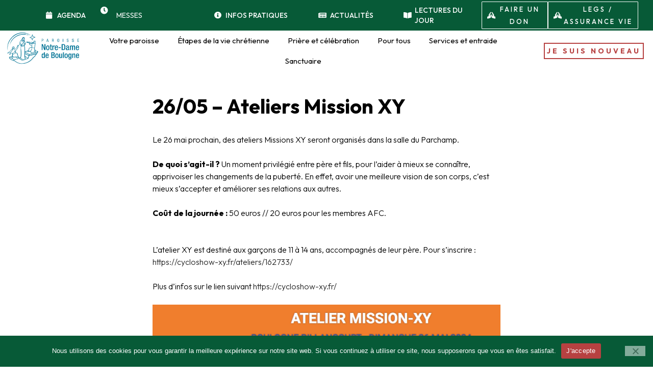

--- FILE ---
content_type: text/css
request_url: https://notredamedeboulogne.fr/wp-content/uploads/elementor/css/post-7542.css?ver=1768344586
body_size: 2708
content:
.elementor-7542 .elementor-element.elementor-element-7bfd99b3{margin-top:50px;margin-bottom:0px;padding:0px 0px 0px 0px;}.elementor-7542 .elementor-element.elementor-element-49d22117 > .elementor-element-populated{border-style:solid;border-width:2px 2px 2px 2px;border-color:var( --e-global-color-secondary );margin:0px 0px 0px 0px;--e-column-margin-right:0px;--e-column-margin-left:0px;padding:30px 30px 30px 80px;}.elementor-widget-icon-list .elementor-icon-list-item:not(:last-child):after{border-color:var( --e-global-color-text );}.elementor-widget-icon-list .elementor-icon-list-icon i{color:var( --e-global-color-primary );}.elementor-widget-icon-list .elementor-icon-list-icon svg{fill:var( --e-global-color-primary );}.elementor-widget-icon-list .elementor-icon-list-item > .elementor-icon-list-text, .elementor-widget-icon-list .elementor-icon-list-item > a{font-size:var( --e-global-typography-text-font-size );font-weight:var( --e-global-typography-text-font-weight );line-height:var( --e-global-typography-text-line-height );}.elementor-widget-icon-list .elementor-icon-list-text{color:var( --e-global-color-secondary );}.elementor-7542 .elementor-element.elementor-element-793d9165 .elementor-icon-list-items:not(.elementor-inline-items) .elementor-icon-list-item:not(:last-child){padding-block-end:calc(0px/2);}.elementor-7542 .elementor-element.elementor-element-793d9165 .elementor-icon-list-items:not(.elementor-inline-items) .elementor-icon-list-item:not(:first-child){margin-block-start:calc(0px/2);}.elementor-7542 .elementor-element.elementor-element-793d9165 .elementor-icon-list-items.elementor-inline-items .elementor-icon-list-item{margin-inline:calc(0px/2);}.elementor-7542 .elementor-element.elementor-element-793d9165 .elementor-icon-list-items.elementor-inline-items{margin-inline:calc(-0px/2);}.elementor-7542 .elementor-element.elementor-element-793d9165 .elementor-icon-list-items.elementor-inline-items .elementor-icon-list-item:after{inset-inline-end:calc(-0px/2);}.elementor-7542 .elementor-element.elementor-element-793d9165 .elementor-icon-list-icon i{color:var( --e-global-color-text );transition:color 0.3s;}.elementor-7542 .elementor-element.elementor-element-793d9165 .elementor-icon-list-icon svg{fill:var( --e-global-color-text );transition:fill 0.3s;}.elementor-7542 .elementor-element.elementor-element-793d9165{--e-icon-list-icon-size:14px;--icon-vertical-offset:0px;}.elementor-7542 .elementor-element.elementor-element-793d9165 .elementor-icon-list-icon{padding-inline-end:0px;}.elementor-7542 .elementor-element.elementor-element-793d9165 .elementor-icon-list-item > .elementor-icon-list-text, .elementor-7542 .elementor-element.elementor-element-793d9165 .elementor-icon-list-item > a{font-size:17px;font-weight:bold;line-height:24px;}.elementor-7542 .elementor-element.elementor-element-793d9165 .elementor-icon-list-text{color:var( --e-global-color-text );transition:color 0.3s;}.elementor-widget-form .elementor-field-group > label, .elementor-widget-form .elementor-field-subgroup label{color:var( --e-global-color-text );}.elementor-widget-form .elementor-field-group > label{font-size:var( --e-global-typography-text-font-size );font-weight:var( --e-global-typography-text-font-weight );line-height:var( --e-global-typography-text-line-height );}.elementor-widget-form .elementor-field-type-html{color:var( --e-global-color-text );font-size:var( --e-global-typography-text-font-size );font-weight:var( --e-global-typography-text-font-weight );line-height:var( --e-global-typography-text-line-height );}.elementor-widget-form .elementor-field-group .elementor-field{color:var( --e-global-color-text );}.elementor-widget-form .elementor-field-group .elementor-field, .elementor-widget-form .elementor-field-subgroup label{font-size:var( --e-global-typography-text-font-size );font-weight:var( --e-global-typography-text-font-weight );line-height:var( --e-global-typography-text-line-height );}.elementor-widget-form .elementor-button{font-size:var( --e-global-typography-accent-font-size );font-weight:var( --e-global-typography-accent-font-weight );text-transform:var( --e-global-typography-accent-text-transform );font-style:var( --e-global-typography-accent-font-style );text-decoration:var( --e-global-typography-accent-text-decoration );line-height:var( --e-global-typography-accent-line-height );letter-spacing:var( --e-global-typography-accent-letter-spacing );}.elementor-widget-form .e-form__buttons__wrapper__button-next{background-color:var( --e-global-color-accent );}.elementor-widget-form .elementor-button[type="submit"]{background-color:var( --e-global-color-accent );}.elementor-widget-form .e-form__buttons__wrapper__button-previous{background-color:var( --e-global-color-accent );}.elementor-widget-form .elementor-message{font-size:var( --e-global-typography-text-font-size );font-weight:var( --e-global-typography-text-font-weight );line-height:var( --e-global-typography-text-line-height );}.elementor-widget-form .e-form__indicators__indicator, .elementor-widget-form .e-form__indicators__indicator__label{font-size:var( --e-global-typography-accent-font-size );font-weight:var( --e-global-typography-accent-font-weight );text-transform:var( --e-global-typography-accent-text-transform );font-style:var( --e-global-typography-accent-font-style );text-decoration:var( --e-global-typography-accent-text-decoration );line-height:var( --e-global-typography-accent-line-height );letter-spacing:var( --e-global-typography-accent-letter-spacing );}.elementor-widget-form{--e-form-steps-indicator-inactive-primary-color:var( --e-global-color-text );--e-form-steps-indicator-active-primary-color:var( --e-global-color-accent );--e-form-steps-indicator-completed-primary-color:var( --e-global-color-accent );--e-form-steps-indicator-progress-color:var( --e-global-color-accent );--e-form-steps-indicator-progress-background-color:var( --e-global-color-text );--e-form-steps-indicator-progress-meter-color:var( --e-global-color-text );}.elementor-widget-form .e-form__indicators__indicator__progress__meter{font-size:var( --e-global-typography-accent-font-size );font-weight:var( --e-global-typography-accent-font-weight );text-transform:var( --e-global-typography-accent-text-transform );font-style:var( --e-global-typography-accent-font-style );text-decoration:var( --e-global-typography-accent-text-decoration );line-height:var( --e-global-typography-accent-line-height );letter-spacing:var( --e-global-typography-accent-letter-spacing );}.elementor-7542 .elementor-element.elementor-element-f75483b .elementor-field-group{padding-right:calc( 0px/2 );padding-left:calc( 0px/2 );margin-bottom:0px;}.elementor-7542 .elementor-element.elementor-element-f75483b .elementor-form-fields-wrapper{margin-left:calc( -0px/2 );margin-right:calc( -0px/2 );margin-bottom:-0px;}.elementor-7542 .elementor-element.elementor-element-f75483b .elementor-field-group.recaptcha_v3-bottomleft, .elementor-7542 .elementor-element.elementor-element-f75483b .elementor-field-group.recaptcha_v3-bottomright{margin-bottom:0;}body.rtl .elementor-7542 .elementor-element.elementor-element-f75483b .elementor-labels-inline .elementor-field-group > label{padding-left:0px;}body:not(.rtl) .elementor-7542 .elementor-element.elementor-element-f75483b .elementor-labels-inline .elementor-field-group > label{padding-right:0px;}body .elementor-7542 .elementor-element.elementor-element-f75483b .elementor-labels-above .elementor-field-group > label{padding-bottom:0px;}.elementor-7542 .elementor-element.elementor-element-f75483b .elementor-field-type-html{padding-bottom:0px;font-size:13px;font-weight:300;line-height:24px;}.elementor-7542 .elementor-element.elementor-element-f75483b .elementor-field-group .elementor-field, .elementor-7542 .elementor-element.elementor-element-f75483b .elementor-field-subgroup label{font-size:14px;font-weight:300;line-height:24px;}.elementor-7542 .elementor-element.elementor-element-f75483b .elementor-field-group .elementor-field:not(.elementor-select-wrapper){background-color:#ffffff;border-width:1px 1px 1px 1px;}.elementor-7542 .elementor-element.elementor-element-f75483b .elementor-field-group .elementor-select-wrapper select{background-color:#ffffff;border-width:1px 1px 1px 1px;}.elementor-7542 .elementor-element.elementor-element-f75483b .elementor-button{border-style:solid;border-width:2px 2px 2px 2px;border-radius:0px 0px 0px 0px;padding:10px 30px 10px 30px;}.elementor-7542 .elementor-element.elementor-element-f75483b .e-form__buttons__wrapper__button-next{background-color:var( --e-global-color-17a92bf );color:var( --e-global-color-primary );}.elementor-7542 .elementor-element.elementor-element-f75483b .elementor-button[type="submit"]{background-color:var( --e-global-color-17a92bf );color:var( --e-global-color-primary );}.elementor-7542 .elementor-element.elementor-element-f75483b .elementor-button[type="submit"] svg *{fill:var( --e-global-color-primary );}.elementor-7542 .elementor-element.elementor-element-f75483b .e-form__buttons__wrapper__button-previous{background-color:var( --e-global-color-17a92bf );color:#ffffff;}.elementor-7542 .elementor-element.elementor-element-f75483b .e-form__buttons__wrapper__button-next:hover{background-color:var( --e-global-color-primary );color:#ffffff;border-color:var( --e-global-color-primary );}.elementor-7542 .elementor-element.elementor-element-f75483b .elementor-button[type="submit"]:hover{background-color:var( --e-global-color-primary );color:#ffffff;border-color:var( --e-global-color-primary );}.elementor-7542 .elementor-element.elementor-element-f75483b .elementor-button[type="submit"]:hover svg *{fill:#ffffff;}.elementor-7542 .elementor-element.elementor-element-f75483b .e-form__buttons__wrapper__button-previous:hover{color:#ffffff;}.elementor-7542 .elementor-element.elementor-element-f75483b .elementor-message{font-size:14px;font-weight:300;line-height:24px;}.elementor-7542 .elementor-element.elementor-element-f75483b .e-form__indicators__indicator, .elementor-7542 .elementor-element.elementor-element-f75483b .e-form__indicators__indicator__label{font-size:13px;font-weight:bold;text-transform:uppercase;font-style:normal;text-decoration:none;line-height:20px;letter-spacing:3px;}.elementor-7542 .elementor-element.elementor-element-f75483b{--e-form-steps-indicators-spacing:20px;--e-form-steps-indicator-padding:30px;--e-form-steps-indicator-inactive-secondary-color:#ffffff;--e-form-steps-indicator-active-secondary-color:#ffffff;--e-form-steps-divider-width:1px;--e-form-steps-divider-gap:10px;}.elementor-7542 .elementor-element.elementor-element-723f6cf2:not(.elementor-motion-effects-element-type-background), .elementor-7542 .elementor-element.elementor-element-723f6cf2 > .elementor-motion-effects-container > .elementor-motion-effects-layer{background-color:var( --e-global-color-secondary );}.elementor-7542 .elementor-element.elementor-element-723f6cf2{transition:background 0.3s, border 0.3s, border-radius 0.3s, box-shadow 0.3s;margin-top:0100px;margin-bottom:0px;padding:30px 0px 30px 20px;}.elementor-7542 .elementor-element.elementor-element-723f6cf2 > .elementor-background-overlay{transition:background 0.3s, border-radius 0.3s, opacity 0.3s;}.elementor-bc-flex-widget .elementor-7542 .elementor-element.elementor-element-286054fd.elementor-column .elementor-widget-wrap{align-items:center;}.elementor-7542 .elementor-element.elementor-element-286054fd.elementor-column.elementor-element[data-element_type="column"] > .elementor-widget-wrap.elementor-element-populated{align-content:center;align-items:center;}.elementor-widget-image .widget-image-caption{color:var( --e-global-color-text );font-size:var( --e-global-typography-text-font-size );font-weight:var( --e-global-typography-text-font-weight );line-height:var( --e-global-typography-text-line-height );}.elementor-7542 .elementor-element.elementor-element-2f3878f5{text-align:start;}.elementor-7542 .elementor-element.elementor-element-2f3878f5 img{width:74%;}.elementor-widget-text-editor{font-size:var( --e-global-typography-text-font-size );font-weight:var( --e-global-typography-text-font-weight );line-height:var( --e-global-typography-text-line-height );color:var( --e-global-color-text );}.elementor-widget-text-editor.elementor-drop-cap-view-stacked .elementor-drop-cap{background-color:var( --e-global-color-primary );}.elementor-widget-text-editor.elementor-drop-cap-view-framed .elementor-drop-cap, .elementor-widget-text-editor.elementor-drop-cap-view-default .elementor-drop-cap{color:var( --e-global-color-primary );border-color:var( --e-global-color-primary );}.elementor-7542 .elementor-element.elementor-element-3eda3dd > .elementor-widget-container{margin:10px 0px 0px 15px;padding:0px 0px 0px 0px;}.elementor-7542 .elementor-element.elementor-element-3eda3dd{font-size:14px;font-weight:200;line-height:24px;color:var( --e-global-color-17a92bf );}.elementor-bc-flex-widget .elementor-7542 .elementor-element.elementor-element-618e3d18.elementor-column .elementor-widget-wrap{align-items:center;}.elementor-7542 .elementor-element.elementor-element-618e3d18.elementor-column.elementor-element[data-element_type="column"] > .elementor-widget-wrap.elementor-element-populated{align-content:center;align-items:center;}.elementor-7542 .elementor-element.elementor-element-618e3d18 > .elementor-element-populated{margin:0px 0px 0px 0px;--e-column-margin-right:0px;--e-column-margin-left:0px;padding:0px 0px 0px 0px;}.elementor-7542 .elementor-element.elementor-element-05498d1 > .elementor-widget-container{margin:0px -2px 0px 0px;padding:0px 0px 0px 0px;}.elementor-7542 .elementor-element.elementor-element-05498d1 .elementor-icon-list-items:not(.elementor-inline-items) .elementor-icon-list-item:not(:last-child){padding-block-end:calc(10px/2);}.elementor-7542 .elementor-element.elementor-element-05498d1 .elementor-icon-list-items:not(.elementor-inline-items) .elementor-icon-list-item:not(:first-child){margin-block-start:calc(10px/2);}.elementor-7542 .elementor-element.elementor-element-05498d1 .elementor-icon-list-items.elementor-inline-items .elementor-icon-list-item{margin-inline:calc(10px/2);}.elementor-7542 .elementor-element.elementor-element-05498d1 .elementor-icon-list-items.elementor-inline-items{margin-inline:calc(-10px/2);}.elementor-7542 .elementor-element.elementor-element-05498d1 .elementor-icon-list-items.elementor-inline-items .elementor-icon-list-item:after{inset-inline-end:calc(-10px/2);}.elementor-7542 .elementor-element.elementor-element-05498d1 .elementor-icon-list-icon i{color:#075A3700;transition:color 0.3s;}.elementor-7542 .elementor-element.elementor-element-05498d1 .elementor-icon-list-icon svg{fill:#075A3700;transition:fill 0.3s;}.elementor-7542 .elementor-element.elementor-element-05498d1{--e-icon-list-icon-size:6px;--icon-vertical-offset:0px;}.elementor-7542 .elementor-element.elementor-element-05498d1 .elementor-icon-list-item > .elementor-icon-list-text, .elementor-7542 .elementor-element.elementor-element-05498d1 .elementor-icon-list-item > a{font-size:18px;font-weight:500;line-height:24px;}.elementor-7542 .elementor-element.elementor-element-05498d1 .elementor-icon-list-text{color:var( --e-global-color-17a92bf );transition:color 0.3s;}.elementor-7542 .elementor-element.elementor-element-9f3c72d .elementor-icon-list-items:not(.elementor-inline-items) .elementor-icon-list-item:not(:last-child){padding-block-end:calc(10px/2);}.elementor-7542 .elementor-element.elementor-element-9f3c72d .elementor-icon-list-items:not(.elementor-inline-items) .elementor-icon-list-item:not(:first-child){margin-block-start:calc(10px/2);}.elementor-7542 .elementor-element.elementor-element-9f3c72d .elementor-icon-list-items.elementor-inline-items .elementor-icon-list-item{margin-inline:calc(10px/2);}.elementor-7542 .elementor-element.elementor-element-9f3c72d .elementor-icon-list-items.elementor-inline-items{margin-inline:calc(-10px/2);}.elementor-7542 .elementor-element.elementor-element-9f3c72d .elementor-icon-list-items.elementor-inline-items .elementor-icon-list-item:after{inset-inline-end:calc(-10px/2);}.elementor-7542 .elementor-element.elementor-element-9f3c72d .elementor-icon-list-icon i{color:#075A3700;transition:color 0.3s;}.elementor-7542 .elementor-element.elementor-element-9f3c72d .elementor-icon-list-icon svg{fill:#075A3700;transition:fill 0.3s;}.elementor-7542 .elementor-element.elementor-element-9f3c72d{--e-icon-list-icon-size:6px;--icon-vertical-offset:0px;}.elementor-7542 .elementor-element.elementor-element-9f3c72d .elementor-icon-list-item > .elementor-icon-list-text, .elementor-7542 .elementor-element.elementor-element-9f3c72d .elementor-icon-list-item > a{font-size:18px;font-weight:500;line-height:24px;}.elementor-7542 .elementor-element.elementor-element-9f3c72d .elementor-icon-list-text{color:var( --e-global-color-17a92bf );transition:color 0.3s;}.elementor-7542 .elementor-element.elementor-element-ca71375 > .elementor-widget-container{margin:-10px 0px 0px 0px;padding:0px 0px 0px 0px;}.elementor-7542 .elementor-element.elementor-element-ca71375 .elementor-icon-list-items:not(.elementor-inline-items) .elementor-icon-list-item:not(:last-child){padding-block-end:calc(3px/2);}.elementor-7542 .elementor-element.elementor-element-ca71375 .elementor-icon-list-items:not(.elementor-inline-items) .elementor-icon-list-item:not(:first-child){margin-block-start:calc(3px/2);}.elementor-7542 .elementor-element.elementor-element-ca71375 .elementor-icon-list-items.elementor-inline-items .elementor-icon-list-item{margin-inline:calc(3px/2);}.elementor-7542 .elementor-element.elementor-element-ca71375 .elementor-icon-list-items.elementor-inline-items{margin-inline:calc(-3px/2);}.elementor-7542 .elementor-element.elementor-element-ca71375 .elementor-icon-list-items.elementor-inline-items .elementor-icon-list-item:after{inset-inline-end:calc(-3px/2);}.elementor-7542 .elementor-element.elementor-element-ca71375 .elementor-icon-list-icon i{color:#075A3700;transition:color 0.3s;}.elementor-7542 .elementor-element.elementor-element-ca71375 .elementor-icon-list-icon svg{fill:#075A3700;transition:fill 0.3s;}.elementor-7542 .elementor-element.elementor-element-ca71375{--e-icon-list-icon-size:16px;--icon-vertical-offset:0px;}.elementor-7542 .elementor-element.elementor-element-ca71375 .elementor-icon-list-text{color:var( --e-global-color-17a92bf );transition:color 0.3s;}.elementor-bc-flex-widget .elementor-7542 .elementor-element.elementor-element-19a6bd42.elementor-column .elementor-widget-wrap{align-items:center;}.elementor-7542 .elementor-element.elementor-element-19a6bd42.elementor-column.elementor-element[data-element_type="column"] > .elementor-widget-wrap.elementor-element-populated{align-content:center;align-items:center;}.elementor-7542 .elementor-element.elementor-element-19a6bd42 > .elementor-element-populated{margin:0px 0px 0px 030px;--e-column-margin-right:0px;--e-column-margin-left:030px;padding:0px 0px 0px 0px;}.elementor-widget-button .elementor-button{background-color:var( --e-global-color-accent );font-size:var( --e-global-typography-accent-font-size );font-weight:var( --e-global-typography-accent-font-weight );text-transform:var( --e-global-typography-accent-text-transform );font-style:var( --e-global-typography-accent-font-style );text-decoration:var( --e-global-typography-accent-text-decoration );line-height:var( --e-global-typography-accent-line-height );letter-spacing:var( --e-global-typography-accent-letter-spacing );}.elementor-7542 .elementor-element.elementor-element-770e72ae .elementor-button{background-color:var( --e-global-color-secondary );font-size:14px;font-weight:400;text-transform:uppercase;font-style:normal;text-decoration:none;line-height:24px;letter-spacing:3px;fill:var( --e-global-color-17a92bf );color:var( --e-global-color-17a92bf );border-style:solid;border-width:1px 1px 1px 1px;border-color:var( --e-global-color-17a92bf );border-radius:1px 1px 1px 1px;padding:8px 15px 8px 15px;}.elementor-7542 .elementor-element.elementor-element-770e72ae > .elementor-widget-container{margin:10px 0px 0px 0px;padding:0px 0px 0px 0px;}.elementor-7542 .elementor-element.elementor-element-770e72ae .elementor-button-content-wrapper{flex-direction:row;}.elementor-widget-heading .elementor-heading-title{font-size:var( --e-global-typography-primary-font-size );font-weight:var( --e-global-typography-primary-font-weight );font-style:var( --e-global-typography-primary-font-style );color:var( --e-global-color-primary );}.elementor-7542 .elementor-element.elementor-element-42dfca6c .elementor-heading-title{font-size:var( --e-global-typography-text-font-size );font-weight:var( --e-global-typography-text-font-weight );line-height:var( --e-global-typography-text-line-height );color:var( --e-global-color-17a92bf );}.elementor-7542 .elementor-element.elementor-element-3f6d6b6d .elementor-repeater-item-a88abf2.elementor-social-icon{background-color:var( --e-global-color-secondary );}.elementor-7542 .elementor-element.elementor-element-3f6d6b6d .elementor-repeater-item-a88abf2.elementor-social-icon i{color:var( --e-global-color-17a92bf );}.elementor-7542 .elementor-element.elementor-element-3f6d6b6d .elementor-repeater-item-a88abf2.elementor-social-icon svg{fill:var( --e-global-color-17a92bf );}.elementor-7542 .elementor-element.elementor-element-3f6d6b6d .elementor-repeater-item-b1af1a5.elementor-social-icon{background-color:var( --e-global-color-secondary );}.elementor-7542 .elementor-element.elementor-element-3f6d6b6d .elementor-repeater-item-36e1690.elementor-social-icon{background-color:var( --e-global-color-secondary );}.elementor-7542 .elementor-element.elementor-element-3f6d6b6d .elementor-repeater-item-cc057ac.elementor-social-icon{background-color:var( --e-global-color-secondary );}.elementor-7542 .elementor-element.elementor-element-3f6d6b6d .elementor-repeater-item-7786179.elementor-social-icon{background-color:var( --e-global-color-secondary );}.elementor-7542 .elementor-element.elementor-element-3f6d6b6d{--grid-template-columns:repeat(0, auto);--grid-column-gap:0px;--grid-row-gap:0px;}.elementor-7542 .elementor-element.elementor-element-3f6d6b6d .elementor-widget-container{text-align:left;}.elementor-7542 .elementor-element.elementor-element-3f6d6b6d > .elementor-widget-container{margin:-25px 0px 0px -10px;padding:0px 0px 0px 0px;}.elementor-bc-flex-widget .elementor-7542 .elementor-element.elementor-element-1897a7b5.elementor-column .elementor-widget-wrap{align-items:center;}.elementor-7542 .elementor-element.elementor-element-1897a7b5.elementor-column.elementor-element[data-element_type="column"] > .elementor-widget-wrap.elementor-element-populated{align-content:center;align-items:center;}.elementor-7542 .elementor-element.elementor-element-1897a7b5 > .elementor-element-populated{margin:0px 0px 0px 0px;--e-column-margin-right:0px;--e-column-margin-left:0px;padding:0px 0px 0px 0px;}.elementor-7542 .elementor-element.elementor-element-399601b9{margin-top:0px;margin-bottom:0px;padding:0px 0px 0px 0px;}.elementor-7542 .elementor-element.elementor-element-231c4e85 > .elementor-element-populated{margin:0px 10px 0px -10px;--e-column-margin-right:10px;--e-column-margin-left:-10px;padding:0px 0px 0px 0px;}.elementor-7542 .elementor-element.elementor-element-69a6026c > .elementor-widget-container{margin:0px 0px 0px 0px;padding:0px 0px 0px 0px;}.elementor-7542 .elementor-element.elementor-element-69a6026c img{width:100%;}.elementor-bc-flex-widget .elementor-7542 .elementor-element.elementor-element-2e6c41f8.elementor-column .elementor-widget-wrap{align-items:flex-start;}.elementor-7542 .elementor-element.elementor-element-2e6c41f8.elementor-column.elementor-element[data-element_type="column"] > .elementor-widget-wrap.elementor-element-populated{align-content:flex-start;align-items:flex-start;}.elementor-7542 .elementor-element.elementor-element-2e6c41f8 > .elementor-element-populated{margin:0px 0px 0px 0px;--e-column-margin-right:0px;--e-column-margin-left:0px;padding:0px 0px 0px 0px;}.elementor-7542 .elementor-element.elementor-element-29bc2c1d > .elementor-widget-container{margin:0px 0px 0px 0px;padding:0px 0px 0px 0px;}.elementor-7542 .elementor-element.elementor-element-29bc2c1d{text-align:start;}.elementor-7542 .elementor-element.elementor-element-29bc2c1d img{width:79%;}.elementor-7542 .elementor-element.elementor-element-55b06205{text-align:start;}.elementor-7542 .elementor-element.elementor-element-55b06205 img{width:47%;}.elementor-theme-builder-content-area{height:400px;}.elementor-location-header:before, .elementor-location-footer:before{content:"";display:table;clear:both;}@media(min-width:768px){.elementor-7542 .elementor-element.elementor-element-49d22117{width:87.221%;}.elementor-7542 .elementor-element.elementor-element-1293b772{width:12.735%;}.elementor-7542 .elementor-element.elementor-element-286054fd{width:27.13%;}.elementor-7542 .elementor-element.elementor-element-618e3d18{width:22.98%;}.elementor-7542 .elementor-element.elementor-element-19a6bd42{width:27.71%;}.elementor-7542 .elementor-element.elementor-element-1897a7b5{width:21.987%;}.elementor-7542 .elementor-element.elementor-element-231c4e85{width:50%;}.elementor-7542 .elementor-element.elementor-element-2e6c41f8{width:50%;}}@media(max-width:1024px) and (min-width:768px){.elementor-7542 .elementor-element.elementor-element-19a6bd42{width:25%;}}@media(max-width:1024px){.elementor-widget-icon-list .elementor-icon-list-item > .elementor-icon-list-text, .elementor-widget-icon-list .elementor-icon-list-item > a{font-size:var( --e-global-typography-text-font-size );line-height:var( --e-global-typography-text-line-height );}.elementor-widget-form .elementor-field-group > label{font-size:var( --e-global-typography-text-font-size );line-height:var( --e-global-typography-text-line-height );}.elementor-widget-form .elementor-field-type-html{font-size:var( --e-global-typography-text-font-size );line-height:var( --e-global-typography-text-line-height );}.elementor-widget-form .elementor-field-group .elementor-field, .elementor-widget-form .elementor-field-subgroup label{font-size:var( --e-global-typography-text-font-size );line-height:var( --e-global-typography-text-line-height );}.elementor-widget-form .elementor-button{font-size:var( --e-global-typography-accent-font-size );line-height:var( --e-global-typography-accent-line-height );letter-spacing:var( --e-global-typography-accent-letter-spacing );}.elementor-widget-form .elementor-message{font-size:var( --e-global-typography-text-font-size );line-height:var( --e-global-typography-text-line-height );}.elementor-widget-form .e-form__indicators__indicator, .elementor-widget-form .e-form__indicators__indicator__label{font-size:var( --e-global-typography-accent-font-size );line-height:var( --e-global-typography-accent-line-height );letter-spacing:var( --e-global-typography-accent-letter-spacing );}.elementor-widget-form .e-form__indicators__indicator__progress__meter{font-size:var( --e-global-typography-accent-font-size );line-height:var( --e-global-typography-accent-line-height );letter-spacing:var( --e-global-typography-accent-letter-spacing );}.elementor-widget-image .widget-image-caption{font-size:var( --e-global-typography-text-font-size );line-height:var( --e-global-typography-text-line-height );}.elementor-widget-text-editor{font-size:var( --e-global-typography-text-font-size );line-height:var( --e-global-typography-text-line-height );}.elementor-7542 .elementor-element.elementor-element-19a6bd42 > .elementor-element-populated{margin:0px 30px 0px 0px;--e-column-margin-right:30px;--e-column-margin-left:0px;}.elementor-widget-button .elementor-button{font-size:var( --e-global-typography-accent-font-size );line-height:var( --e-global-typography-accent-line-height );letter-spacing:var( --e-global-typography-accent-letter-spacing );}.elementor-widget-heading .elementor-heading-title{font-size:var( --e-global-typography-primary-font-size );}.elementor-7542 .elementor-element.elementor-element-42dfca6c .elementor-heading-title{font-size:var( --e-global-typography-text-font-size );line-height:var( --e-global-typography-text-line-height );}}@media(max-width:767px){.elementor-7542 .elementor-element.elementor-element-49d22117 > .elementor-element-populated{padding:20px 20px 20px 20px;}.elementor-widget-icon-list .elementor-icon-list-item > .elementor-icon-list-text, .elementor-widget-icon-list .elementor-icon-list-item > a{font-size:var( --e-global-typography-text-font-size );line-height:var( --e-global-typography-text-line-height );}.elementor-widget-form .elementor-field-group > label{font-size:var( --e-global-typography-text-font-size );line-height:var( --e-global-typography-text-line-height );}.elementor-widget-form .elementor-field-type-html{font-size:var( --e-global-typography-text-font-size );line-height:var( --e-global-typography-text-line-height );}.elementor-widget-form .elementor-field-group .elementor-field, .elementor-widget-form .elementor-field-subgroup label{font-size:var( --e-global-typography-text-font-size );line-height:var( --e-global-typography-text-line-height );}.elementor-widget-form .elementor-button{font-size:var( --e-global-typography-accent-font-size );line-height:var( --e-global-typography-accent-line-height );letter-spacing:var( --e-global-typography-accent-letter-spacing );}.elementor-widget-form .elementor-message{font-size:var( --e-global-typography-text-font-size );line-height:var( --e-global-typography-text-line-height );}.elementor-widget-form .e-form__indicators__indicator, .elementor-widget-form .e-form__indicators__indicator__label{font-size:var( --e-global-typography-accent-font-size );line-height:var( --e-global-typography-accent-line-height );letter-spacing:var( --e-global-typography-accent-letter-spacing );}.elementor-widget-form .e-form__indicators__indicator__progress__meter{font-size:var( --e-global-typography-accent-font-size );line-height:var( --e-global-typography-accent-line-height );letter-spacing:var( --e-global-typography-accent-letter-spacing );}.elementor-7542 .elementor-element.elementor-element-723f6cf2{padding:20px 20px 20px 20px;}.elementor-widget-image .widget-image-caption{font-size:var( --e-global-typography-text-font-size );line-height:var( --e-global-typography-text-line-height );}.elementor-7542 .elementor-element.elementor-element-2f3878f5{text-align:center;}.elementor-widget-text-editor{font-size:var( --e-global-typography-text-font-size );line-height:var( --e-global-typography-text-line-height );}.elementor-7542 .elementor-element.elementor-element-3eda3dd{text-align:center;}.elementor-bc-flex-widget .elementor-7542 .elementor-element.elementor-element-618e3d18.elementor-column .elementor-widget-wrap{align-items:center;}.elementor-7542 .elementor-element.elementor-element-618e3d18.elementor-column.elementor-element[data-element_type="column"] > .elementor-widget-wrap.elementor-element-populated{align-content:center;align-items:center;}.elementor-7542 .elementor-element.elementor-element-19a6bd42 > .elementor-element-populated{margin:0px 0px 0px 0px;--e-column-margin-right:0px;--e-column-margin-left:0px;}.elementor-widget-button .elementor-button{font-size:var( --e-global-typography-accent-font-size );line-height:var( --e-global-typography-accent-line-height );letter-spacing:var( --e-global-typography-accent-letter-spacing );}.elementor-7542 .elementor-element.elementor-element-770e72ae > .elementor-widget-container{margin:20px 0px 0px 0px;}.elementor-widget-heading .elementor-heading-title{font-size:var( --e-global-typography-primary-font-size );}.elementor-7542 .elementor-element.elementor-element-42dfca6c{text-align:center;}.elementor-7542 .elementor-element.elementor-element-42dfca6c .elementor-heading-title{font-size:var( --e-global-typography-text-font-size );line-height:var( --e-global-typography-text-line-height );}.elementor-7542 .elementor-element.elementor-element-3f6d6b6d .elementor-widget-container{text-align:center;}.elementor-7542 .elementor-element.elementor-element-3f6d6b6d > .elementor-widget-container{margin:-8px 0px 0px 0px;}.elementor-7542 .elementor-element.elementor-element-231c4e85{width:50%;}.elementor-7542 .elementor-element.elementor-element-231c4e85 > .elementor-element-populated{margin:0px 10px 0px 0px;--e-column-margin-right:10px;--e-column-margin-left:0px;}.elementor-7542 .elementor-element.elementor-element-2e6c41f8{width:50%;}.elementor-7542 .elementor-element.elementor-element-2e6c41f8 > .elementor-element-populated{margin:0px 0px 0px 10px;--e-column-margin-right:0px;--e-column-margin-left:10px;}}